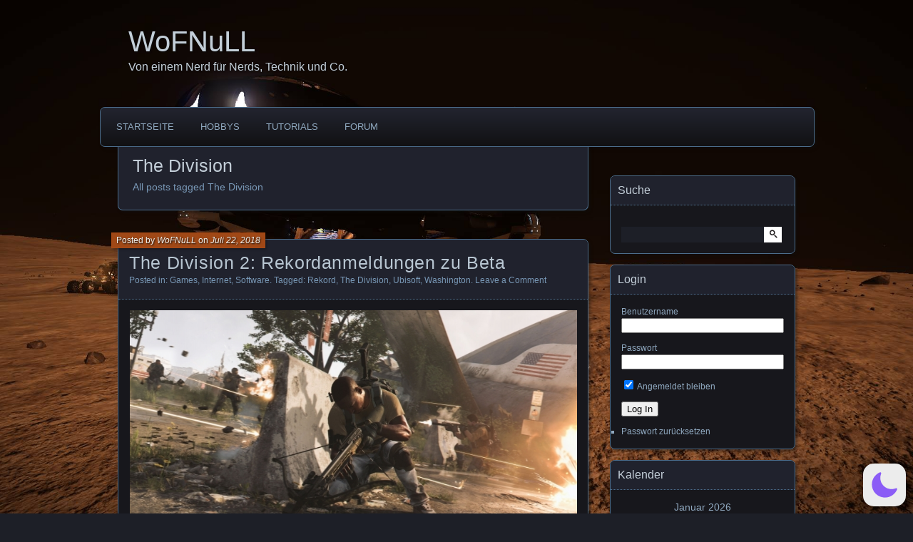

--- FILE ---
content_type: text/css
request_url: http://wofnull.de/wp-content/plugins/asm-brush/style.css?ver=6.9
body_size: 279
content:
/* Registers */
.syntaxhighlighter .registers  
{ color: #ff8000; font-weight: normal !important; }

/* User Instructions */
.syntaxhighlighter .usr_inst 
{ color: #ff0080; font-weight: normal !important; }

/* System Instructions */
.syntaxhighlighter .sys_inst 
{ color: #0000ff; font-weight: normal !important; }

/* FPU Instructions */
.syntaxhighlighter .fpu_inst 
{ color: #ff8040; font-weight: normal !important; }

/* Multimedia Instructions */
.syntaxhighlighter .mul_inst 
{ color: #cbd601; font-weight: normal !important; }

/* Masm Specific */
.syntaxhighlighter .masm_spc 
{ color: #0080c0; font-weight: normal !important; }

/* Numbers */
.syntaxhighlighter .numbers 
{ color: #8000ff; font-weight: normal !important; }

/* IDA labels */
.syntaxhighlighter .labels 
{ color: blue; font-weight: normal !important; }

/* Strings */
.syntaxhighlighter .asmstring 
{ color: #b0002d; font-weight: normal !important; }
